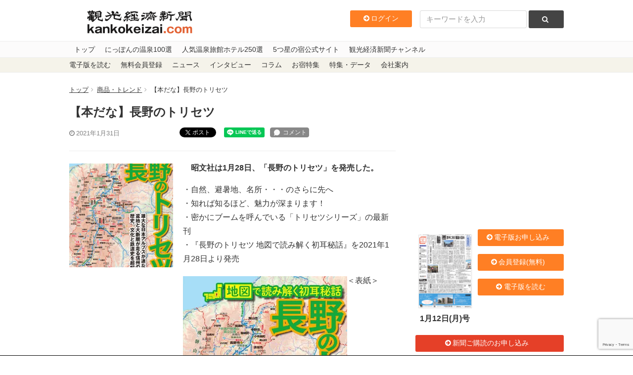

--- FILE ---
content_type: text/html; charset=utf-8
request_url: https://www.google.com/recaptcha/api2/anchor?ar=1&k=6LdpKKkaAAAAAIamp8-jilV_e0G_CKj9nJ5F8fO2&co=aHR0cHM6Ly93d3cua2Fua29rZWl6YWkuY29tOjQ0Mw..&hl=en&v=9TiwnJFHeuIw_s0wSd3fiKfN&size=invisible&anchor-ms=20000&execute-ms=30000&cb=8nzq465p4b55
body_size: 48247
content:
<!DOCTYPE HTML><html dir="ltr" lang="en"><head><meta http-equiv="Content-Type" content="text/html; charset=UTF-8">
<meta http-equiv="X-UA-Compatible" content="IE=edge">
<title>reCAPTCHA</title>
<style type="text/css">
/* cyrillic-ext */
@font-face {
  font-family: 'Roboto';
  font-style: normal;
  font-weight: 400;
  font-stretch: 100%;
  src: url(//fonts.gstatic.com/s/roboto/v48/KFO7CnqEu92Fr1ME7kSn66aGLdTylUAMa3GUBHMdazTgWw.woff2) format('woff2');
  unicode-range: U+0460-052F, U+1C80-1C8A, U+20B4, U+2DE0-2DFF, U+A640-A69F, U+FE2E-FE2F;
}
/* cyrillic */
@font-face {
  font-family: 'Roboto';
  font-style: normal;
  font-weight: 400;
  font-stretch: 100%;
  src: url(//fonts.gstatic.com/s/roboto/v48/KFO7CnqEu92Fr1ME7kSn66aGLdTylUAMa3iUBHMdazTgWw.woff2) format('woff2');
  unicode-range: U+0301, U+0400-045F, U+0490-0491, U+04B0-04B1, U+2116;
}
/* greek-ext */
@font-face {
  font-family: 'Roboto';
  font-style: normal;
  font-weight: 400;
  font-stretch: 100%;
  src: url(//fonts.gstatic.com/s/roboto/v48/KFO7CnqEu92Fr1ME7kSn66aGLdTylUAMa3CUBHMdazTgWw.woff2) format('woff2');
  unicode-range: U+1F00-1FFF;
}
/* greek */
@font-face {
  font-family: 'Roboto';
  font-style: normal;
  font-weight: 400;
  font-stretch: 100%;
  src: url(//fonts.gstatic.com/s/roboto/v48/KFO7CnqEu92Fr1ME7kSn66aGLdTylUAMa3-UBHMdazTgWw.woff2) format('woff2');
  unicode-range: U+0370-0377, U+037A-037F, U+0384-038A, U+038C, U+038E-03A1, U+03A3-03FF;
}
/* math */
@font-face {
  font-family: 'Roboto';
  font-style: normal;
  font-weight: 400;
  font-stretch: 100%;
  src: url(//fonts.gstatic.com/s/roboto/v48/KFO7CnqEu92Fr1ME7kSn66aGLdTylUAMawCUBHMdazTgWw.woff2) format('woff2');
  unicode-range: U+0302-0303, U+0305, U+0307-0308, U+0310, U+0312, U+0315, U+031A, U+0326-0327, U+032C, U+032F-0330, U+0332-0333, U+0338, U+033A, U+0346, U+034D, U+0391-03A1, U+03A3-03A9, U+03B1-03C9, U+03D1, U+03D5-03D6, U+03F0-03F1, U+03F4-03F5, U+2016-2017, U+2034-2038, U+203C, U+2040, U+2043, U+2047, U+2050, U+2057, U+205F, U+2070-2071, U+2074-208E, U+2090-209C, U+20D0-20DC, U+20E1, U+20E5-20EF, U+2100-2112, U+2114-2115, U+2117-2121, U+2123-214F, U+2190, U+2192, U+2194-21AE, U+21B0-21E5, U+21F1-21F2, U+21F4-2211, U+2213-2214, U+2216-22FF, U+2308-230B, U+2310, U+2319, U+231C-2321, U+2336-237A, U+237C, U+2395, U+239B-23B7, U+23D0, U+23DC-23E1, U+2474-2475, U+25AF, U+25B3, U+25B7, U+25BD, U+25C1, U+25CA, U+25CC, U+25FB, U+266D-266F, U+27C0-27FF, U+2900-2AFF, U+2B0E-2B11, U+2B30-2B4C, U+2BFE, U+3030, U+FF5B, U+FF5D, U+1D400-1D7FF, U+1EE00-1EEFF;
}
/* symbols */
@font-face {
  font-family: 'Roboto';
  font-style: normal;
  font-weight: 400;
  font-stretch: 100%;
  src: url(//fonts.gstatic.com/s/roboto/v48/KFO7CnqEu92Fr1ME7kSn66aGLdTylUAMaxKUBHMdazTgWw.woff2) format('woff2');
  unicode-range: U+0001-000C, U+000E-001F, U+007F-009F, U+20DD-20E0, U+20E2-20E4, U+2150-218F, U+2190, U+2192, U+2194-2199, U+21AF, U+21E6-21F0, U+21F3, U+2218-2219, U+2299, U+22C4-22C6, U+2300-243F, U+2440-244A, U+2460-24FF, U+25A0-27BF, U+2800-28FF, U+2921-2922, U+2981, U+29BF, U+29EB, U+2B00-2BFF, U+4DC0-4DFF, U+FFF9-FFFB, U+10140-1018E, U+10190-1019C, U+101A0, U+101D0-101FD, U+102E0-102FB, U+10E60-10E7E, U+1D2C0-1D2D3, U+1D2E0-1D37F, U+1F000-1F0FF, U+1F100-1F1AD, U+1F1E6-1F1FF, U+1F30D-1F30F, U+1F315, U+1F31C, U+1F31E, U+1F320-1F32C, U+1F336, U+1F378, U+1F37D, U+1F382, U+1F393-1F39F, U+1F3A7-1F3A8, U+1F3AC-1F3AF, U+1F3C2, U+1F3C4-1F3C6, U+1F3CA-1F3CE, U+1F3D4-1F3E0, U+1F3ED, U+1F3F1-1F3F3, U+1F3F5-1F3F7, U+1F408, U+1F415, U+1F41F, U+1F426, U+1F43F, U+1F441-1F442, U+1F444, U+1F446-1F449, U+1F44C-1F44E, U+1F453, U+1F46A, U+1F47D, U+1F4A3, U+1F4B0, U+1F4B3, U+1F4B9, U+1F4BB, U+1F4BF, U+1F4C8-1F4CB, U+1F4D6, U+1F4DA, U+1F4DF, U+1F4E3-1F4E6, U+1F4EA-1F4ED, U+1F4F7, U+1F4F9-1F4FB, U+1F4FD-1F4FE, U+1F503, U+1F507-1F50B, U+1F50D, U+1F512-1F513, U+1F53E-1F54A, U+1F54F-1F5FA, U+1F610, U+1F650-1F67F, U+1F687, U+1F68D, U+1F691, U+1F694, U+1F698, U+1F6AD, U+1F6B2, U+1F6B9-1F6BA, U+1F6BC, U+1F6C6-1F6CF, U+1F6D3-1F6D7, U+1F6E0-1F6EA, U+1F6F0-1F6F3, U+1F6F7-1F6FC, U+1F700-1F7FF, U+1F800-1F80B, U+1F810-1F847, U+1F850-1F859, U+1F860-1F887, U+1F890-1F8AD, U+1F8B0-1F8BB, U+1F8C0-1F8C1, U+1F900-1F90B, U+1F93B, U+1F946, U+1F984, U+1F996, U+1F9E9, U+1FA00-1FA6F, U+1FA70-1FA7C, U+1FA80-1FA89, U+1FA8F-1FAC6, U+1FACE-1FADC, U+1FADF-1FAE9, U+1FAF0-1FAF8, U+1FB00-1FBFF;
}
/* vietnamese */
@font-face {
  font-family: 'Roboto';
  font-style: normal;
  font-weight: 400;
  font-stretch: 100%;
  src: url(//fonts.gstatic.com/s/roboto/v48/KFO7CnqEu92Fr1ME7kSn66aGLdTylUAMa3OUBHMdazTgWw.woff2) format('woff2');
  unicode-range: U+0102-0103, U+0110-0111, U+0128-0129, U+0168-0169, U+01A0-01A1, U+01AF-01B0, U+0300-0301, U+0303-0304, U+0308-0309, U+0323, U+0329, U+1EA0-1EF9, U+20AB;
}
/* latin-ext */
@font-face {
  font-family: 'Roboto';
  font-style: normal;
  font-weight: 400;
  font-stretch: 100%;
  src: url(//fonts.gstatic.com/s/roboto/v48/KFO7CnqEu92Fr1ME7kSn66aGLdTylUAMa3KUBHMdazTgWw.woff2) format('woff2');
  unicode-range: U+0100-02BA, U+02BD-02C5, U+02C7-02CC, U+02CE-02D7, U+02DD-02FF, U+0304, U+0308, U+0329, U+1D00-1DBF, U+1E00-1E9F, U+1EF2-1EFF, U+2020, U+20A0-20AB, U+20AD-20C0, U+2113, U+2C60-2C7F, U+A720-A7FF;
}
/* latin */
@font-face {
  font-family: 'Roboto';
  font-style: normal;
  font-weight: 400;
  font-stretch: 100%;
  src: url(//fonts.gstatic.com/s/roboto/v48/KFO7CnqEu92Fr1ME7kSn66aGLdTylUAMa3yUBHMdazQ.woff2) format('woff2');
  unicode-range: U+0000-00FF, U+0131, U+0152-0153, U+02BB-02BC, U+02C6, U+02DA, U+02DC, U+0304, U+0308, U+0329, U+2000-206F, U+20AC, U+2122, U+2191, U+2193, U+2212, U+2215, U+FEFF, U+FFFD;
}
/* cyrillic-ext */
@font-face {
  font-family: 'Roboto';
  font-style: normal;
  font-weight: 500;
  font-stretch: 100%;
  src: url(//fonts.gstatic.com/s/roboto/v48/KFO7CnqEu92Fr1ME7kSn66aGLdTylUAMa3GUBHMdazTgWw.woff2) format('woff2');
  unicode-range: U+0460-052F, U+1C80-1C8A, U+20B4, U+2DE0-2DFF, U+A640-A69F, U+FE2E-FE2F;
}
/* cyrillic */
@font-face {
  font-family: 'Roboto';
  font-style: normal;
  font-weight: 500;
  font-stretch: 100%;
  src: url(//fonts.gstatic.com/s/roboto/v48/KFO7CnqEu92Fr1ME7kSn66aGLdTylUAMa3iUBHMdazTgWw.woff2) format('woff2');
  unicode-range: U+0301, U+0400-045F, U+0490-0491, U+04B0-04B1, U+2116;
}
/* greek-ext */
@font-face {
  font-family: 'Roboto';
  font-style: normal;
  font-weight: 500;
  font-stretch: 100%;
  src: url(//fonts.gstatic.com/s/roboto/v48/KFO7CnqEu92Fr1ME7kSn66aGLdTylUAMa3CUBHMdazTgWw.woff2) format('woff2');
  unicode-range: U+1F00-1FFF;
}
/* greek */
@font-face {
  font-family: 'Roboto';
  font-style: normal;
  font-weight: 500;
  font-stretch: 100%;
  src: url(//fonts.gstatic.com/s/roboto/v48/KFO7CnqEu92Fr1ME7kSn66aGLdTylUAMa3-UBHMdazTgWw.woff2) format('woff2');
  unicode-range: U+0370-0377, U+037A-037F, U+0384-038A, U+038C, U+038E-03A1, U+03A3-03FF;
}
/* math */
@font-face {
  font-family: 'Roboto';
  font-style: normal;
  font-weight: 500;
  font-stretch: 100%;
  src: url(//fonts.gstatic.com/s/roboto/v48/KFO7CnqEu92Fr1ME7kSn66aGLdTylUAMawCUBHMdazTgWw.woff2) format('woff2');
  unicode-range: U+0302-0303, U+0305, U+0307-0308, U+0310, U+0312, U+0315, U+031A, U+0326-0327, U+032C, U+032F-0330, U+0332-0333, U+0338, U+033A, U+0346, U+034D, U+0391-03A1, U+03A3-03A9, U+03B1-03C9, U+03D1, U+03D5-03D6, U+03F0-03F1, U+03F4-03F5, U+2016-2017, U+2034-2038, U+203C, U+2040, U+2043, U+2047, U+2050, U+2057, U+205F, U+2070-2071, U+2074-208E, U+2090-209C, U+20D0-20DC, U+20E1, U+20E5-20EF, U+2100-2112, U+2114-2115, U+2117-2121, U+2123-214F, U+2190, U+2192, U+2194-21AE, U+21B0-21E5, U+21F1-21F2, U+21F4-2211, U+2213-2214, U+2216-22FF, U+2308-230B, U+2310, U+2319, U+231C-2321, U+2336-237A, U+237C, U+2395, U+239B-23B7, U+23D0, U+23DC-23E1, U+2474-2475, U+25AF, U+25B3, U+25B7, U+25BD, U+25C1, U+25CA, U+25CC, U+25FB, U+266D-266F, U+27C0-27FF, U+2900-2AFF, U+2B0E-2B11, U+2B30-2B4C, U+2BFE, U+3030, U+FF5B, U+FF5D, U+1D400-1D7FF, U+1EE00-1EEFF;
}
/* symbols */
@font-face {
  font-family: 'Roboto';
  font-style: normal;
  font-weight: 500;
  font-stretch: 100%;
  src: url(//fonts.gstatic.com/s/roboto/v48/KFO7CnqEu92Fr1ME7kSn66aGLdTylUAMaxKUBHMdazTgWw.woff2) format('woff2');
  unicode-range: U+0001-000C, U+000E-001F, U+007F-009F, U+20DD-20E0, U+20E2-20E4, U+2150-218F, U+2190, U+2192, U+2194-2199, U+21AF, U+21E6-21F0, U+21F3, U+2218-2219, U+2299, U+22C4-22C6, U+2300-243F, U+2440-244A, U+2460-24FF, U+25A0-27BF, U+2800-28FF, U+2921-2922, U+2981, U+29BF, U+29EB, U+2B00-2BFF, U+4DC0-4DFF, U+FFF9-FFFB, U+10140-1018E, U+10190-1019C, U+101A0, U+101D0-101FD, U+102E0-102FB, U+10E60-10E7E, U+1D2C0-1D2D3, U+1D2E0-1D37F, U+1F000-1F0FF, U+1F100-1F1AD, U+1F1E6-1F1FF, U+1F30D-1F30F, U+1F315, U+1F31C, U+1F31E, U+1F320-1F32C, U+1F336, U+1F378, U+1F37D, U+1F382, U+1F393-1F39F, U+1F3A7-1F3A8, U+1F3AC-1F3AF, U+1F3C2, U+1F3C4-1F3C6, U+1F3CA-1F3CE, U+1F3D4-1F3E0, U+1F3ED, U+1F3F1-1F3F3, U+1F3F5-1F3F7, U+1F408, U+1F415, U+1F41F, U+1F426, U+1F43F, U+1F441-1F442, U+1F444, U+1F446-1F449, U+1F44C-1F44E, U+1F453, U+1F46A, U+1F47D, U+1F4A3, U+1F4B0, U+1F4B3, U+1F4B9, U+1F4BB, U+1F4BF, U+1F4C8-1F4CB, U+1F4D6, U+1F4DA, U+1F4DF, U+1F4E3-1F4E6, U+1F4EA-1F4ED, U+1F4F7, U+1F4F9-1F4FB, U+1F4FD-1F4FE, U+1F503, U+1F507-1F50B, U+1F50D, U+1F512-1F513, U+1F53E-1F54A, U+1F54F-1F5FA, U+1F610, U+1F650-1F67F, U+1F687, U+1F68D, U+1F691, U+1F694, U+1F698, U+1F6AD, U+1F6B2, U+1F6B9-1F6BA, U+1F6BC, U+1F6C6-1F6CF, U+1F6D3-1F6D7, U+1F6E0-1F6EA, U+1F6F0-1F6F3, U+1F6F7-1F6FC, U+1F700-1F7FF, U+1F800-1F80B, U+1F810-1F847, U+1F850-1F859, U+1F860-1F887, U+1F890-1F8AD, U+1F8B0-1F8BB, U+1F8C0-1F8C1, U+1F900-1F90B, U+1F93B, U+1F946, U+1F984, U+1F996, U+1F9E9, U+1FA00-1FA6F, U+1FA70-1FA7C, U+1FA80-1FA89, U+1FA8F-1FAC6, U+1FACE-1FADC, U+1FADF-1FAE9, U+1FAF0-1FAF8, U+1FB00-1FBFF;
}
/* vietnamese */
@font-face {
  font-family: 'Roboto';
  font-style: normal;
  font-weight: 500;
  font-stretch: 100%;
  src: url(//fonts.gstatic.com/s/roboto/v48/KFO7CnqEu92Fr1ME7kSn66aGLdTylUAMa3OUBHMdazTgWw.woff2) format('woff2');
  unicode-range: U+0102-0103, U+0110-0111, U+0128-0129, U+0168-0169, U+01A0-01A1, U+01AF-01B0, U+0300-0301, U+0303-0304, U+0308-0309, U+0323, U+0329, U+1EA0-1EF9, U+20AB;
}
/* latin-ext */
@font-face {
  font-family: 'Roboto';
  font-style: normal;
  font-weight: 500;
  font-stretch: 100%;
  src: url(//fonts.gstatic.com/s/roboto/v48/KFO7CnqEu92Fr1ME7kSn66aGLdTylUAMa3KUBHMdazTgWw.woff2) format('woff2');
  unicode-range: U+0100-02BA, U+02BD-02C5, U+02C7-02CC, U+02CE-02D7, U+02DD-02FF, U+0304, U+0308, U+0329, U+1D00-1DBF, U+1E00-1E9F, U+1EF2-1EFF, U+2020, U+20A0-20AB, U+20AD-20C0, U+2113, U+2C60-2C7F, U+A720-A7FF;
}
/* latin */
@font-face {
  font-family: 'Roboto';
  font-style: normal;
  font-weight: 500;
  font-stretch: 100%;
  src: url(//fonts.gstatic.com/s/roboto/v48/KFO7CnqEu92Fr1ME7kSn66aGLdTylUAMa3yUBHMdazQ.woff2) format('woff2');
  unicode-range: U+0000-00FF, U+0131, U+0152-0153, U+02BB-02BC, U+02C6, U+02DA, U+02DC, U+0304, U+0308, U+0329, U+2000-206F, U+20AC, U+2122, U+2191, U+2193, U+2212, U+2215, U+FEFF, U+FFFD;
}
/* cyrillic-ext */
@font-face {
  font-family: 'Roboto';
  font-style: normal;
  font-weight: 900;
  font-stretch: 100%;
  src: url(//fonts.gstatic.com/s/roboto/v48/KFO7CnqEu92Fr1ME7kSn66aGLdTylUAMa3GUBHMdazTgWw.woff2) format('woff2');
  unicode-range: U+0460-052F, U+1C80-1C8A, U+20B4, U+2DE0-2DFF, U+A640-A69F, U+FE2E-FE2F;
}
/* cyrillic */
@font-face {
  font-family: 'Roboto';
  font-style: normal;
  font-weight: 900;
  font-stretch: 100%;
  src: url(//fonts.gstatic.com/s/roboto/v48/KFO7CnqEu92Fr1ME7kSn66aGLdTylUAMa3iUBHMdazTgWw.woff2) format('woff2');
  unicode-range: U+0301, U+0400-045F, U+0490-0491, U+04B0-04B1, U+2116;
}
/* greek-ext */
@font-face {
  font-family: 'Roboto';
  font-style: normal;
  font-weight: 900;
  font-stretch: 100%;
  src: url(//fonts.gstatic.com/s/roboto/v48/KFO7CnqEu92Fr1ME7kSn66aGLdTylUAMa3CUBHMdazTgWw.woff2) format('woff2');
  unicode-range: U+1F00-1FFF;
}
/* greek */
@font-face {
  font-family: 'Roboto';
  font-style: normal;
  font-weight: 900;
  font-stretch: 100%;
  src: url(//fonts.gstatic.com/s/roboto/v48/KFO7CnqEu92Fr1ME7kSn66aGLdTylUAMa3-UBHMdazTgWw.woff2) format('woff2');
  unicode-range: U+0370-0377, U+037A-037F, U+0384-038A, U+038C, U+038E-03A1, U+03A3-03FF;
}
/* math */
@font-face {
  font-family: 'Roboto';
  font-style: normal;
  font-weight: 900;
  font-stretch: 100%;
  src: url(//fonts.gstatic.com/s/roboto/v48/KFO7CnqEu92Fr1ME7kSn66aGLdTylUAMawCUBHMdazTgWw.woff2) format('woff2');
  unicode-range: U+0302-0303, U+0305, U+0307-0308, U+0310, U+0312, U+0315, U+031A, U+0326-0327, U+032C, U+032F-0330, U+0332-0333, U+0338, U+033A, U+0346, U+034D, U+0391-03A1, U+03A3-03A9, U+03B1-03C9, U+03D1, U+03D5-03D6, U+03F0-03F1, U+03F4-03F5, U+2016-2017, U+2034-2038, U+203C, U+2040, U+2043, U+2047, U+2050, U+2057, U+205F, U+2070-2071, U+2074-208E, U+2090-209C, U+20D0-20DC, U+20E1, U+20E5-20EF, U+2100-2112, U+2114-2115, U+2117-2121, U+2123-214F, U+2190, U+2192, U+2194-21AE, U+21B0-21E5, U+21F1-21F2, U+21F4-2211, U+2213-2214, U+2216-22FF, U+2308-230B, U+2310, U+2319, U+231C-2321, U+2336-237A, U+237C, U+2395, U+239B-23B7, U+23D0, U+23DC-23E1, U+2474-2475, U+25AF, U+25B3, U+25B7, U+25BD, U+25C1, U+25CA, U+25CC, U+25FB, U+266D-266F, U+27C0-27FF, U+2900-2AFF, U+2B0E-2B11, U+2B30-2B4C, U+2BFE, U+3030, U+FF5B, U+FF5D, U+1D400-1D7FF, U+1EE00-1EEFF;
}
/* symbols */
@font-face {
  font-family: 'Roboto';
  font-style: normal;
  font-weight: 900;
  font-stretch: 100%;
  src: url(//fonts.gstatic.com/s/roboto/v48/KFO7CnqEu92Fr1ME7kSn66aGLdTylUAMaxKUBHMdazTgWw.woff2) format('woff2');
  unicode-range: U+0001-000C, U+000E-001F, U+007F-009F, U+20DD-20E0, U+20E2-20E4, U+2150-218F, U+2190, U+2192, U+2194-2199, U+21AF, U+21E6-21F0, U+21F3, U+2218-2219, U+2299, U+22C4-22C6, U+2300-243F, U+2440-244A, U+2460-24FF, U+25A0-27BF, U+2800-28FF, U+2921-2922, U+2981, U+29BF, U+29EB, U+2B00-2BFF, U+4DC0-4DFF, U+FFF9-FFFB, U+10140-1018E, U+10190-1019C, U+101A0, U+101D0-101FD, U+102E0-102FB, U+10E60-10E7E, U+1D2C0-1D2D3, U+1D2E0-1D37F, U+1F000-1F0FF, U+1F100-1F1AD, U+1F1E6-1F1FF, U+1F30D-1F30F, U+1F315, U+1F31C, U+1F31E, U+1F320-1F32C, U+1F336, U+1F378, U+1F37D, U+1F382, U+1F393-1F39F, U+1F3A7-1F3A8, U+1F3AC-1F3AF, U+1F3C2, U+1F3C4-1F3C6, U+1F3CA-1F3CE, U+1F3D4-1F3E0, U+1F3ED, U+1F3F1-1F3F3, U+1F3F5-1F3F7, U+1F408, U+1F415, U+1F41F, U+1F426, U+1F43F, U+1F441-1F442, U+1F444, U+1F446-1F449, U+1F44C-1F44E, U+1F453, U+1F46A, U+1F47D, U+1F4A3, U+1F4B0, U+1F4B3, U+1F4B9, U+1F4BB, U+1F4BF, U+1F4C8-1F4CB, U+1F4D6, U+1F4DA, U+1F4DF, U+1F4E3-1F4E6, U+1F4EA-1F4ED, U+1F4F7, U+1F4F9-1F4FB, U+1F4FD-1F4FE, U+1F503, U+1F507-1F50B, U+1F50D, U+1F512-1F513, U+1F53E-1F54A, U+1F54F-1F5FA, U+1F610, U+1F650-1F67F, U+1F687, U+1F68D, U+1F691, U+1F694, U+1F698, U+1F6AD, U+1F6B2, U+1F6B9-1F6BA, U+1F6BC, U+1F6C6-1F6CF, U+1F6D3-1F6D7, U+1F6E0-1F6EA, U+1F6F0-1F6F3, U+1F6F7-1F6FC, U+1F700-1F7FF, U+1F800-1F80B, U+1F810-1F847, U+1F850-1F859, U+1F860-1F887, U+1F890-1F8AD, U+1F8B0-1F8BB, U+1F8C0-1F8C1, U+1F900-1F90B, U+1F93B, U+1F946, U+1F984, U+1F996, U+1F9E9, U+1FA00-1FA6F, U+1FA70-1FA7C, U+1FA80-1FA89, U+1FA8F-1FAC6, U+1FACE-1FADC, U+1FADF-1FAE9, U+1FAF0-1FAF8, U+1FB00-1FBFF;
}
/* vietnamese */
@font-face {
  font-family: 'Roboto';
  font-style: normal;
  font-weight: 900;
  font-stretch: 100%;
  src: url(//fonts.gstatic.com/s/roboto/v48/KFO7CnqEu92Fr1ME7kSn66aGLdTylUAMa3OUBHMdazTgWw.woff2) format('woff2');
  unicode-range: U+0102-0103, U+0110-0111, U+0128-0129, U+0168-0169, U+01A0-01A1, U+01AF-01B0, U+0300-0301, U+0303-0304, U+0308-0309, U+0323, U+0329, U+1EA0-1EF9, U+20AB;
}
/* latin-ext */
@font-face {
  font-family: 'Roboto';
  font-style: normal;
  font-weight: 900;
  font-stretch: 100%;
  src: url(//fonts.gstatic.com/s/roboto/v48/KFO7CnqEu92Fr1ME7kSn66aGLdTylUAMa3KUBHMdazTgWw.woff2) format('woff2');
  unicode-range: U+0100-02BA, U+02BD-02C5, U+02C7-02CC, U+02CE-02D7, U+02DD-02FF, U+0304, U+0308, U+0329, U+1D00-1DBF, U+1E00-1E9F, U+1EF2-1EFF, U+2020, U+20A0-20AB, U+20AD-20C0, U+2113, U+2C60-2C7F, U+A720-A7FF;
}
/* latin */
@font-face {
  font-family: 'Roboto';
  font-style: normal;
  font-weight: 900;
  font-stretch: 100%;
  src: url(//fonts.gstatic.com/s/roboto/v48/KFO7CnqEu92Fr1ME7kSn66aGLdTylUAMa3yUBHMdazQ.woff2) format('woff2');
  unicode-range: U+0000-00FF, U+0131, U+0152-0153, U+02BB-02BC, U+02C6, U+02DA, U+02DC, U+0304, U+0308, U+0329, U+2000-206F, U+20AC, U+2122, U+2191, U+2193, U+2212, U+2215, U+FEFF, U+FFFD;
}

</style>
<link rel="stylesheet" type="text/css" href="https://www.gstatic.com/recaptcha/releases/9TiwnJFHeuIw_s0wSd3fiKfN/styles__ltr.css">
<script nonce="4qEhhxj6G-0KC3ufC4VRAA" type="text/javascript">window['__recaptcha_api'] = 'https://www.google.com/recaptcha/api2/';</script>
<script type="text/javascript" src="https://www.gstatic.com/recaptcha/releases/9TiwnJFHeuIw_s0wSd3fiKfN/recaptcha__en.js" nonce="4qEhhxj6G-0KC3ufC4VRAA">
      
    </script></head>
<body><div id="rc-anchor-alert" class="rc-anchor-alert"></div>
<input type="hidden" id="recaptcha-token" value="[base64]">
<script type="text/javascript" nonce="4qEhhxj6G-0KC3ufC4VRAA">
      recaptcha.anchor.Main.init("[\x22ainput\x22,[\x22bgdata\x22,\x22\x22,\[base64]/[base64]/[base64]/[base64]/[base64]/[base64]/[base64]/[base64]/[base64]/[base64]\\u003d\x22,\[base64]\\u003d\x22,\x22woXDm8Kjw6wLN2ldbWXCkMKCw6IAZ8O2I3nDtsKrX1LCscO5w4RMVsKJOsKsY8KOK8KBwrRPwrHCuh4Lwq9rw6vDkSVUwrzCvl4nwrrDolp6FsOfwrpAw6HDnnPCjF8fwonCicO/w77CpMK4w6RUE2NmUkvCrAhZa8KRfXLDocKdfyd7X8Obwqk4JTkwS8OYw57DvxTDrMO1RsO7XMOBMcKHw4xuaQUeSyoNdB5nwqrDl1sjMCNMw6xkw4YFw47Dsj1DQDZON2vCosKrw5xWXjgAPMO8wr7DvjLDjMO+FGLDhz1GHR17wrzCrjE2wpU3RXPCuMO3wr/Clg7CjiLDpzENw5TDosKHw5QHw5p6bUXCo8K7w73Dm8O+WcOII8OLwp5Bw5smbQrDtsKHwo3ChiMEYXjCi8OcTcKkw4JVwr/[base64]/[base64]/fBLCtVZgwrDCnMOcw4J0HcOewofDqkgWKsKsEAzCkmXClXwZwofClMKtGQpJw4/Dsy3CsMOtF8KPw5QpwrsDw5g+QcOhE8KZw5TDrMKcMC5pw5jDuMKZw6YcVcO0w7vCnzrCrMOGw6ojw7bDuMKewo7Cu8K8w4PDvsKPw5dZw7XDocO/YEA8UcK2wrXDsMOyw5kAOCU9woZ4XE3Cjy7DusOYw53Ch8KzW8KVdhPDlEwXwoorw5V0wpvCgzDDqMOhbwrDp1zDrsK2wpvDuhbDh2/CtsO4wp9UKADCh1cswrh+w6Fkw5VlAMONAQ9+w6HCjMKqw5nCrSzCqRbCoGnCg2DCpRRZScOWDVRmOcKMwpDDnzM1w4/[base64]/DgFTCrMOLcsKgw47Cs8KSfcKPPMORVA/DkcKWU3DCgsKPHcKKXlPCn8OMX8Ocw7p+d8K4w5TCmllewrEUThBYwofDv1DDu8OqwpvDvsKjKVBZw4rDnsOawpnCjnvCpjF7wrR0TcOubcOQwoLCgsKHwrTDlVTCtMO/QsKIJ8KRwqjCgGVBMl10QsKOXcK8HsO+wpnChsKOwpMiw50zw7XCqSRcwrfCpG3ClmLDhXPDpTkfw7rCncK/GcK0w5p3TyJ4wqvCrsOkcFjCmUEWwqgAw5oiNMKXfREdc8OwaTzDjBsmwpUFwo/Cu8OsY8K/ZcOiwptrwqjCpsKFSsO1VMO1QcO6EWo1w4HCuMOZe1jCt0nDs8OaaVpTZxcVDR7CmcOMOMOGw7piEMK4w4h7GWHCpQbCrXHCok/[base64]/CvmLDjTQqwoEdN3bCnDbDiX1zAsOOw4fCvX7DnMOtYXpsw7RPRU18wrfDrcKxw6gLwo0nw5ZlwpjDnz4/[base64]/w7XCuMK9WTPCoMOWQ8OrOcKGY8Ozd8KGE8OFwo/[base64]/[base64]/QRk+wobDuCjCtMO8w7wUwqfCtmjChR8/aWXDnwrCo34xb1jDgg/DiMK9wr/[base64]/wpbCocKiDsKbZVl3WsOEw5NjUcKvecKGw6EAdB4eMsKmQMKxwo0gHcKoCsK0w6tKw6vDgBLDj8OEw43ClkfDt8O2UnrCoMK8McKKMcORw6/DqwRZAcKxwpDDu8KADsOvwqEAw47CmQ45w6MZdMKfwonCv8O1ZMO/QXnCk08pa3hCVyPCiTzCtMKzb3Y/wqbDmlZawpDDjcKww5nClMOzKk7ChzbDg1XDt0psH8OdIQB4w7HClMOOCsKGAFkAWMKDw6IVw4LCm8KZdsKxUhLDjBXCp8KXE8OtJcK/wokIw7DCuBgMbsKvw6Qywq1MwpACw75Ww55Mwo7DicKXBFTDlUIkaADCqlHCujI1QTlfwodww6PDksOUw68nWMOvb3p1P8ORDsK3VcK/wrRtwrNLW8OzM1pzwr3CtcObwoXDhm58Y0/CrQR3OsKPRFPCsWDCrk7CjMKyJsOOwpXCqMKIW8OfMRnCrcOAwpUmw6UeaMOTwr3DigPCr8K5VgdbwrQ8wrTDjBfCrwPDpBNawqEXPy/Dp8K+wp/DtsK7XsORw6LCuyTDjQpwYVrCkRUoYEd+woTCl8OrK8Khw5MZw7fChlrCscOeHmHDr8OLwo7Dg3Apw5Ngw7PCvHXDlsOMwpIewq4OUQbDqA/Cr8KYw7cUwovCg8ODworDkcKeBCgLwp/DoDZvJTnCpcOjTsOIHsK3w6RzeMK0ecKgwr0walg7BRF2w57DrX/Cm3UDC8OdY0PDkMKUCmrCtcK0GcKxw5BlLBrCihhcMjrChkRuwol+wrXDikQuwpM2CsK/CVAYTsOJw5NSwoJOfkxVPMO7woxoWsKjVMK3V8OOfBvCpsOrw4J6w5LDtMKCw6nDtcOnFzvDv8K/dcOlPsK8XnvDkj7DmsOaw7HCi8ORw5RkwqTDmsOdw5rCvcOnfCZpDMKtw5tLw5LDnSJ6eDjDkkwQF8OZw4jDqsOQwog5XMKYHcOdccKrw7nCoRkQJMOSw5HDqXTDk8OXHDUuwr7DjTwENcOXVBrCn8K8w5s7wqJXwrXDuBhRw4zDosOsw7DDrDExwqLDqMOPW1Z4wp/Do8KNC8K1w5N1dRYkwoIKwojCiH1AwqLCrBVzQiHDqxXCjwrDgcKrOsKvwoIub3vDlifDvlzCthfCuwYhw650w71uw4fCnXnDjT7CtsOnP3rCp13DjMKefcKsOTVUOkbDp3IrwpfCkMK8w7vCnMOOwr3DrCXCrDbDjDTDrQ/DkcOKdMK/[base64]/Iilqwqd9wr9Dw7fCoyNeOcKbYioeaXHCjcKnwp/DtGMfwqkALRgsITp5w75kBipmw6lWw603ejhawpPDvsO8w7XCoMK7wotzCsOMwqbCgcKVGg3DrnPCmcOEBsOBfcOKw7PDrsK9WB4DTVDCiHcZE8OiVMKhaHt4TWUNwoQswqXCksOiaDYqCcKQwqrDnsOCL8O0woLCnMKtARnDkRxJwpUoI1t8wph/w73Dr8KQHMK4ShcYa8KawrIdWkNxdWLDjsOgw6Esw5fDgizCmRcUXVdhw4JgwojDosK6wqkowpDDtTbCisOibMOLw6/DicO+fEnDuz3DjMOSwrcNRl0Fw6QGwp1ywo/CkXbCrDcpEcOPKhlewrDChxDCncOpIMKsAsOvRcKdw57CksK3w7Y+TAR1w4fDvcOlw6rDksKkw4h0YsKUX8KFw79nwqDDsn7Co8OBw7DCgVvDjGJ3KDrCqcKTw4svw6XDjV/CvMOceMKHDsOiw6bDssK/[base64]/[base64]/w5AaSMOKNcKoMcO6bAFsQcO4w4XCl2U9YcOaC240Qi/ClmvDtcO3M3ZjwrzDk1V0wqBEGSjDsw5BwrvDhTjCkXg+TEBtw67Cn2NmXMOWwrkXwojDiR0ew7/CrxBsdsOvc8KRBcOaVMOET27CtjVdw7nCliDDjglNRsKdw7tVwpzDi8O9csO+I0TDlcOEb8OkUMKKw7fDgsO1OlRTacOzwonCm1HCl1sUwr9saMKWw4fDt8KzGQtdKsOlw63Do0AvUsKzw6LCrXbDnsOfw716UVBDwpvDs3/CocOGw786wqjDvMKhw5PDrEdcWUrCo8KIEMOZwrPChMKawo4xw77CpcKMMVzCmsKHThrCh8K/XwPCiQnCp8O2fhrCsRTCh8Kow6VhGcOLf8KaI8KCEgbDmsO2bcO4FsOJXcK/wovDp8KIdDtzw43Cu8OUKWvDtcOORMKGfsO+wro5w5hqecK0w6XDk8OCWMKqJRXClmLCuMONwq9VwqREw4Qow4rCkAbCrE7CizvDtTbDnsKLCMKKwqPCrMK1wqjChcOiw6PDs08IMMOsPS3CrV07w4TDrz5Twqo/YXTClkjClyvCmsKeS8OsEMKZbcOQV0NVMFgdwo9QC8K3w47ColoOw5sRw4zDh8Kya8Kaw4UJw7LDnRbCvTccEFzCkmDCgwgUw6lKw6kPSkvDhMOew63CiMOQw6MUw6vDt8O6w79bwrssF8OiD8OaN8KgTMOSw7nCo8KMw7fDhMKOZm4FKW9UwqzDtMKCJ3/Cp29VAcODAcOZwqLDsMKFFMOyB8KvwpTDgcKBwofDmcOpeHh3w7sVwq8NDsKLHMOcXcKVw6NoG8OuB3fDpg7DvMKAwpAbY3/CpSPCtcK5YcOZC8O5EcOjw7wDDsK0TTs6XTDDqWXDm8Kjw7Z+DGvDizhqThVlVxkAO8O/wqzCu8OceMOSYBYdEnvCq8OJL8ObXMKfw70pBcOuwo48BMKzwr8LMgYtbHYZUVQ0U8OnOFbCsWHDsQUJw6Rpwp/CkMOqL00xw7hHa8KtwoHDk8KWw6zDksOiw7nDisOtC8OywqUFwrjCqE7DtsKkYsORQ8OHTBrDl2dkw5crdsOuwoHDpUldwoJcbMK6DVzDl8Kxw5xrwo3Dhm4iw4LCnkRyw6rCtSEXwqkdw6l8DH7CiMKmAsOPw4Bqwo/[base64]/CvsK1wp8JwoLCi2Zrb8OeRzzDn8KqNMOMw48jw4U1PHLDocKAAQDCo3tRwq0zQ8OMwprDmyXCgcKHw4VOwrnDkxArw5sBw5LDpjfDon/[base64]/DsMO3w4lawoQFwoHDmcKRO8KUwo5fwpjDiV3Dsgc7w5LDox/Dpy/[base64]/CkE7CnsOcPh3CocO0M3UVwo1bwr5oScOoY8Oiwoc+wobCt8OrwoIBwqZpwr40BDvDlHLCocKBekx0w7jClxbCgcKBwrxPK8ODw6jChGQnWMKXJVvCisOcVcOcw5QPw70zw6dWw58YEcO/[base64]/w5hdw7NYwrbCv1vDsMKbwp8iMcODworChFTCmRbDusKWHhXDtB9VKDPDhMODfikiVF/DvsOaCS5kR8Oew7dHBcOnw7fCjxjDjVB9w7UiBGN7w6AxclHDjH7CkQLDrsKWw6rCsQsRH1/Dq1wkw5fCucKyc2cQOEPDqAslX8KawrfCn2/ChADCjcO9wp/CvR/Djl/CvMOGwp3Dv8OwYcO/wrx6DUgAe0HCh1zDvkZtw4jCoMOmChhpKMKAwqPCgG/CiilUwp7DrUdXUMKzXkzCiyDDjcKsM8OSDQ/Dr8OZbsKlZsKvw7HDkAAKWhrDq1NqwoJdwozCsMKRbsKQBMKxIsOQw7fDpMOMwpR/w44Yw5bDu2DCvzM7WkdCw6oMw6nCvzNkdEhtTQdow7YtfyUOPMO3wqfDnjnCriVWJ8OMwpsnw7sKwo3CucOywplWOm7Di8K0D0/[base64]/CpBXDssK5G8Kdw5bDpGE8Ek96w4vDhsKfTVXDl8OowqNMa8KZw5slwo3DtC3Ck8OxORgJMjkAcsKzX1wiwozClgHDii3CgHTCiMK8w4XDmlQPTwg1w7/DlAtTwoJ4woUsB8OlWSzDkMKERcOqwqVOY8ORw57CgcOsdBzCkMKLwrcMw6HDp8OWUR8mJcKSwovCoMKfwrklbXV/[base64]/wpdgYyoMXj/DuMOkw7pwwovDpcOTEW5NUMKhaD3CkW3Dk8K9b1hLM2zCgcKaNhJuXzwOw7s9wqPDmT3CkMObDMOkTmfDmsOrEAXDpMKoATYzw7bDu3LDuMOfwp/DhsKVw5YVw4LDisORJRrDn1HDslMBwpxowqPCnypGwpPChTfCjARFw43DkDkZKcOxw6HCkirCgwBpwpAaw7zCpMK/[base64]/ARkXw647w4kzeMOdDWDCvSnDkD1uw4rDssK1w4HCqcKcw4nDrifCtEHDmsKBPsKiw4TCnMKsGsK/w6jDiRt4wqVLIsKBw4kXwrZtwpfCicKnG8KCwodAw4QofS3Do8OXwpnDjzACwpzDt8K1E8OKwqZswofDl37Dq8O3w77CpsKxcj7DrAjCi8OJw54iwrnCoMKiwqFJw5cTD3/Dv13CuXHChMO8DMKHw4cvFTbDpsOUwqRXKB7DjsKRw4bDvyTCmsOFw6HDjMOBb0xefsKvJCbCncO/w7oXEMK0w5NLwrIXw53CtcOCCHrCt8KdbxUSWsOgwrB2f3AxEELCqlDDnWsowpN1wr5XFS0zMcObwqVQLCvCsi/Dqkscw4lYXjPCjsKyfEDDvcKiRWvCqcK2wq9gD3p/[base64]/T8OtwonCpcO1bj45wo4/wofCvwbDgGcLwrMoXcOgDE1jw5LDvgHCnRNuVkrCuUNMfcKsOMOZwr/[base64]/CmCVlw7FNw63CuRwISsO0KCpzwr4HU8OfwrHDiEjDjVvDmAfDmcOEw5PDpsOCa8OXTRwJw4ZKJX9LHcKkZnjCo8KFAMO3w44cH33Drj8pa0fDg8K0w4QLZsK0FgR5w6wGwpkpw6pCw4rCn3rClcKKO1ccTcOFKsKpccOHVWpVw7/Dr3onwow2bATDjMOhwr8SBntfwoZ7wojDl8KJfMKMGjdpdUPCpcOGeMO7a8Kea00lRkbDicKKEsO0w6DDngfDrFFnI2rDnDQ/WVIJwpLDiGLDpkLCsEfClMK/wp3DlsOpRcONZ8Khw5VsRS5oRMK0w6rDvMK6csO1AkJaF8KMw759w5fCsXluwq3CqMOLwqJxw6h1woLCj3XDm2TDoh/Cj8OgQcOVZD5swqfDpVTDiksCeE3CpQjCi8Oyw73CsMKGGzlHwprDnMOqXGfCsMKgw65Zw70RfcKnDcKLLcKjwopRZMKgw7Jzw7/DmUVKKT1kFsORw5ppN8OwVQ5/BnR4D8KkY8OVw7IXwqIDw5BOR8OtJcKVCMOvVGPDuwZvw7Nrw4rCmsKrTyxpeMO/[base64]/OjAqw7VfPA7CksKlKSzCrMOsZsOsccKdwrjCpMKnw4UWw6JhwohpWsOCc8Khw6PDgMOYw6MxWsKGw5gRw6bCnsOQbsKzwpttwrsKb05vCgs4woPCqsOoWMKmw5ovw4PDgcKORcOxw7/CuwDCtG3DlCw8wrMII8OMwqzDvMKtw7PDtgXDrBAiH8O2chtfw7rDnMK/[base64]/[base64]/S38ow5kuf8Oow55/Z8KRwp3Dn8Ogw7Mdwo83wot2cU4cKsO9w7UkOsKQwr3CvMOZwqllfcK4DxdWwosHZMOiwqnDmhA0wrfDgHIVwp02wqLDs8OcwpDCjcKiw5nDqE5rwprCgDssJgbCvMKww78UCV54J3jClyfClFV5woRUwpXDimEBw4TCsHfDmkTCkcKgTCXDumrDoTU9aD/Ct8KoRm5gw6XCuHrDmwnDp3Etw5/DsMO0w6vDg3Zbw5gyasOAM8Kww6zCrMK4DMK/EsKTw5DDmcKzIcK5OsOaBsKxwqfChsK4w50KwrDDtzxjw6thwqUcw50rwovDiEjDhAfDgMOgw6zCnEc3wpLDu8OiEWp+wq3Dk3zCi23Dt37DrUhgwqYGw6klw7EzNAZ7HHBaLcOoGMOzwpkIw4/Ci3BpbBVxw53DsMOcP8OXfmFfwqTDlcKzwpnDgcOvwqtuw73Dn8ODBMK7w6rCisKkaCkCw7nCl2DCtgHCvmnCmTHCq2nCqWkDU00WwpJLwrbDtFd4wo3DuMO1wobDicOcwroRwp4SGcKjwrpwLRoFwqB+HsO9w74/w6YSCiMDwpciJi7ClMO1ZC52wpPCo3HDhsKxw5LClcKfwqzCmMK7QMK/BsKkwrccdTxNLH/CocK9dMOrTcKDPsKpwpfDvifCmwPDoGlaYHpiBMKQeDrCrCrDpArDgcOHAcOrNcKjwqIrCGDDnMK+wpvDvMKcA8OswqNXw4nDn2bCrgJAaH12wrTDoMO1w4jCm8KiwqRhwoFMQsOIRV/[base64]/wrHCk8ORDcK5LyjChgZ1wpbDoMOYwo3Cn8O2JSjCumQ3wqjChcKyw4tVYB3CsCJ3w6xVwp3DkBp4IsOyERXDk8K5wo54UyFvcsKrwrwgw73CqsOLwpMXwp7Dtyoaw4xUK8OoHsOQwq5IwqzDt8KEwojDlkp5OyrDiHEuAMOiw7/Cvn4ZJ8OKL8KewpvChl14PT/[base64]/CmRpgesOdScKkKBnCoMOawqHCg1VdwqPDlcOuMsO2B8KAZHUPwrLDnsKaAcOkwrUHw70VwofDnQXCv3cDanoIc8OxwqALLcOtwq/[base64]/WcKawqpYw4k9wp3DgcKswqfCpSsBwobCoA9RSsOYw7kdL8KSYmU9U8Ogw6bDpcOSw4jCkXrClsKTwr3DmV3CuEjDiA/CjMKsMmjCuDnCmTfCrS46wr8rw5JOwq3CjiYkwqfCuV5Ww7bDug3CikjCmQPDh8KSw5o9w5fDosKSHDPCoW/CgjVvJEPDjMOBwpzCv8O4IsKjw7kPwpbDmw4Uw5HComBkY8KIw4HCncKkAcK4wrk+wp7DsMO7bcKzwojCiCHCscOQOV5gBRhzw4PCo0HCjcKrwo5Hw43ClcO9wozCuMKpwpQlDwgFwrgbwpRyADUqQMKdLU3Cv01WUMO+wqkXw6lmw5/CuALCksK/P0DCgMKOwrBgwrt0AcOtwpfCpVNbMMK4w7VvbX/Duyh1w5rDuTPDvcKkBMKLV8KDGsOOw64FwoLCvMO3OcORwpXCqsOOVH4EwocmwrrCm8OpSsOqwr10wprDgsORw6UsR0fCjcKLZsOqLcOccX9/w75sMVFiwrLDv8KLw6JkYMKEIcONIMKJw6bCpHzCrTEgw77DksOrwozCrQPCsUE7w6cQW3jCryVZRsOjw7IPw67DncK4PQA2LcKXOMOgwp7Cg8KNw6PCk8OeEQzDpsOTbMKPw6LDkijChsKoHxdbwo8KwqvDoMKsw70fNMK6clvDqMO/[base64]/CtMKiTg/Cu2TCk8OPGQrDlMO8alFeIsKbw7/CrhFxw7zDoMKvw67CuFMrfsKsTwAGbyVcw6wNSXN1YcKBw6xjPHBmcknDkMKtw6jDm8Ktw6R0TTMgwovCmi/CmATCmcOawqM/NsKlHnYBw4RQOMOTw5guBMOQw6ogwrDDpQjCn8OWTMOtdcKEOsKqUsKHA8OSwokvNyDDpljDij4iwrZqw5U5DRAUAsKdM8OhO8OAUMOESsONwrXCuXzCvcOkwp0qSsOqEsKywpo/BMKTXMO6wp3CrBowwr05VAHDscKlS8OzLsOFwoBYw4fCqcOXIzZZYsKUA8O1fcOKCiZ/PMK1w5nCjx3DpMOswqxhP8KMP0AYQcOkwrbCoMOGYsO/w7MfLMORw64zY0PDqUHDlcOzwrBnX8KKw4doHxoAwp9kUMORG8Otw6IaYMK1KBkOwp/Cu8Kdwrl6w6zDpMK0G23Csm/CtUouK8KSw5QQwqrCt3E1SH85BGUkwogmDWtpDMORFFYaEl/CisKeLsKTwq3DjcOdw4rDtTUiM8KowofDnBEZOsOyw5pQNS3CiCBUSkISw5XDuMOuwpXDsWDDqyFtA8KEeHAXwp/Ds3ZOwoDDnhTCjF9gwpbCrgc1JxnDuXxCwqDDlXnCs8KOwq4afMKswp5sIy3DiCzDg34ECMKQw4htW8KsAUszNi4lFwrCvDFfZcKqTsOVwqMydVokw60UwrTCl0FKIMOuecKHfBHDiXJVYMOSwojCuMOsDcKIwolzw5nCsBA+B30MP8OsLVLCicOsw6o/GsOPw7gqFl9gw67Dv8OMw7/DucKOCcOyw4ghbcObwrvDnjjDvMKbE8Kvwp0lwqPCl2U9fxTCm8KrIEZxF8KUDCdHMxDDugzDuMOew57Ctg0cOzU0CyPDgMKHcMOzfWsYw4wIdcOUwqp1MMO3QcOMwq5CAVslwofDh8OxaTHDtMK4wo19w4vCvcKbw6/[base64]/Crx0La8Kcw6hXwq7Cl8OCCsK4w5QCw7pgU3XCk8O5wrdEAwPCnANywpfDjcK6DMOKwqR6D8KvwrXCp8Oqw5vDvXrCmsKgw6h0dTfDpMKzZMOeJ8K9ZyxJEUBuGwfDucKvw6vCmE3DscK9wrowQcO/wq8bDsKLdMKbKcODfA/DkDTDgMOvMU/DtMOwGGo3CcKkLE8Ye8O2FHzDuMKJwpJNw6PCosKXwqpuwrEjwo7Dv03DoXvCpMKqDcK0Tz/CqMKXBWvCuMKoNMOtw4M6w7FKLGg9w4p+IwzCjcKHwonDhhl4w7F9dMKJYMOYbMKHw4wMDE8uw43Ds8KLXsK1w4HCosKEeWtRScK2w5XDlcOMw7/[base64]/[base64]/DgHVUwpnCvMKDbXV7w6nCjWwVw6DDjULCuMKMw5A/H8KjwpgdX8OMJC3DvRBtw4ZVw6dNw7LDkRbDv8OuFnvDr2nDjF/[base64]/CjcONI8K4w6XCh8Obw4I5VTsdCMOPQMOPcgMrwqQSFsKuwonDkhcoKQbChcKrwqJfacKhI3vCtsKxTUcuw616w4XDgGjCuV1WIDjCosKMDMOVwr0oZFd+NiYCSsKyw4FzGMODP8KpTj1iw5rDjcKBwpAqMUjClinCi8KFNzV/b8K8OSvCmV3CkWNqUxUow7LDrcKJwqzChmHDmMO2wowODcKUw63CiGjCq8KRR8Krw6o0PsKXwp/[base64]/w4jCk8Kfw5fDrRPCkUzCnWApJ8K5w6kzwoBBwpB5WMOJBMOuwrvDi8KsRQHCmWDDs8ONwrjCqTzCicKWwoVHwolVwrl7wqdDcsOSe2XDlcOAaRYKIsO/w4NLQV4Nw4Uiwo7DgWhPW8Oswqxhw7tqNsOpecK/wozDgcO+OCLCigjCowPChsOmCcKCwqcxKHvCojrCqsO4wojCiMKowrvCqFbCs8KRw5/[base64]/DpMO4w4/CgsKew7sww7rDug3DqS1FwrnDjT/Cm8ODBwMeDgLDuHvCjiMWQ1VMw4zClMKjwprDtMKLDMODGCYEw5Z5w7pkw6TDqcKgw7cCEcOVQX4XE8Ojw4Yfw754YC8yw5M/[base64]/CscOWw4A8bMO1w4xLwpHCp8K3w4RDwqAuPgFTNMKRw7ZCwqs7dFbDl8KnERIlw5M8GE/CvcOrw7lnRsK5wpnDumwVwpNnwq3CqnHDsUdNwpLDghEQA0BjIVxoQ8KnwrUKwo4TUMOuwqEswo8bTw/ClsO7w4Nfw48nPcO5w6fChWI5wrrDunvDiy5Qfk8Dw6UoaMKIDMKkw7Ukw7Q0C8KYw6nCoEHCgCvCtcOZw4zCocOtK1nCkHHCpXwvwp4Gw4AeBBYPw7PDo8K9GixwdMOFwrdqGH17wrhRNGrCkAdbB8OFwpEfw6ZTCcOyK8Kqaixuw4/Co1pHVQY7XMOnwrkdasKxw5HCuFF6wrLCjMO1wo5ew6tjwp3CoMK6woLCnsOrPUDDgsKswqVqwrxfwqhRwokAP8KTTcOKw6sNw5M+FwTDhE/Cn8K6VMOcUA5Cwpg6bsKneAHCpXYjHcO+H8KHfsKjWMOGw6DDmsOFw5HCjsKEPsO5cMOPw6vCgwc9wofDvDnDr8KsUkXCnnEKN8OlasOZwonCvg4fZsKoCcOUwplPFsOlVR5xYCzCj1hXwpbDucK5w6BJwqwkFwdLBznCnm7DuMKww6s7eG1dwq/[base64]/DjsOCwr9oKWp6w5YAX3PCpcKlwrbCk8K9w78ew50QKW5mMCdbb1R7w7puwq7DmsOBwq7CmVXDjcKIw6nChmBBw6Yxw5BOw5nCiz/DkcOOw4zChMOCw5rCsTshRcKIRsK7w6QNXMKywrrDiMOuAcOvVsK9wrfCgncXw5RRw7/ChsK3KcO0SGXCqsOzwqplw5jDt8Ovw5nDi1gbw4LDlMOiwpBzwqnCnHBXwo51MsOewqXDicK5Oh3Do8OowqxnQcORTcO+wpjCmDvDrw4LwqXDvVBrw7VeNcKIwr4bDsOuc8OFAVBtw4xrDcOvdsKtDcKnVsK1WMKHSSNMwr1MwrXCpcOkwqbCmMKGL8KVV8OmYMK+wr/DiylqEMO3HsKPCsK0wqo1w7LCuz3DmwVkwrFKbH/[base64]/[base64]/w5vDk8OZCT0KwrzDvcKFw6bCrcOoGxLCjMOATnfDuWnDmgPDqcK9wqjClhIpwoAtTE5zI8KpCVPDoWIgUTvDisKxwrfDsMK/ICHDnsOewpEtIMKaw7bDosOdw6bCqcKXUcO9wpdSw6oSwrXCpMKNwrDDvcKfw7PDl8KJw4rCgEt/[base64]/CicKpCMOARcKAO23Dj8OUfMOrwqPCkjLChQdewrbCqMKkwpjCqEvDmFrDgMOwEcOBA0hWasKXw4PDvMODwr4Jw63CucKhVcOHw68wwqMYbnzDusKrw5cPZyxtwoRTNBvDqj/CpQbCuS5aw6IzacKswqDDtClDwrhmFXbDqQLCt8KLAWlfw78RVsKBwrssVsK5w60LXX3CslLDhDxzwrbDkMKMwrAjw713JVjDgcKGw5nCri8Yw5vCgxLDmMOvJHFtw51vc8Ozw4pyFsOibMKvHMKDwr/CpcKrwpkSJ8KSw5dhFD3CtyIDHFPDnh9tS8K/GcOwFgIyw5pzwpPDtcO5Z8OMw4jDjsOSY8O8LMOXWMKkw6rDp2/Dux4+RRUpwpLCh8KqLcO/[base64]/HMKfwpfCuSsVWsK4w6QuJcKSM8OHwrYIwqU/wohfw4HDj2TCqMOgesKmCsO0SRvCrMO2wphxKDHCgGx0wpB6w67CuCxCw6Q6aXNsVVvClyQdDcKNCcK4wrVtFsOqw6/CvMOBwoUuYQ/CmMKLw5jDscKxQ8OiLxRgdE86wrNDw5M3w7pwwpDDgx/[base64]/DsmfDhSfCnxh8w6/DscOgw7kZw5EMX8KkHUjCl8KeO8OBwpLDoxcxwozDvMKRHhcHWsOqIlsTTsOjXGrDl8Kzw63DsnoQOhocw4/CrcO9w45Wwp/Dq3jCjXFYw5zCoDVOwpZMYhg2KmvCjcKywpXCjcKew74tOhXCtGFywoZ1KsKpc8Omw4/CjBpWQT7Cjj3DkU0nwroAwrjCrXhLXHsCacKowo5qw7ZUwpQNw7TDtzbCvyPCqsKUwrzDjjMYZsKPwr/[base64]/w4Q8HcKbd8OUw7rDjhrCnEBneC/DoDvDosKiM8KKbwYuw5EmcQ/[base64]/[base64]/DglvCicK0w6zCkhcvMcKfwoBVDjbDh8OPOkzDnsKMAVpxUxXDilHCkXdhw7gjWcKnVMOdw5/CssKsUFvDoMKaw5HDpMKSwoR4w6dwMcKNw5DCq8OAw47DunPDpMKIegoof1HDuMK6wrclBj4ewpbDulxGXMKgw7BPT8KrXmzCiTHCjG3Dh08VER3Dr8OywqZPPsOyFAbCocKgTHBRwpTDmMKwwqHDnnrDuH9Vw6cGV8K9JsOmXD0Nw4XDs17Do8ODMz/DjUtXw7bDpMKewr4lHMOOXHTCssKIfkDCsElqecOGBMK2wpDCncK/PsKGLMOlN3swwp7Ch8KUw5nDmcK6JgDDjsOnw5x+AcKww7nDpcKSw6oLDxvCj8OJPEo4CinDusKFw7jCsMKeeFQUUsODOsOhwr0Jw54vQE7CsMOIwpFXw43CnmvCqT7Dq8KxTcOtURUAXcO7wq4rw6/DmDjDt8K2TcKZZU/Dr8KGVcKSw68MDR0JCklIR8OSf3vCksOka8O2w6bDr8OGDMOWw5Y8wpTDkcK9w4Znw6UrOsKoImgnwrJyRsK5wrVowppOwqXDocKIwrzCujXCsMOzY8KJNGZbdXRzQcOtGcOjw5Bqw6/DoMKNwqfDpcKJw5jDh1hXXx43FDNOSAN5w4LCosKJF8OjbD/Cu0DDqcOXwqrCoiHDt8Kyw4tVKQDDiiF/wpdSDMOcw78gwpdKMlDDmMOUCcOZwoxmTxBCw6XChsOHRg7CscOcw5HDhFHDusKUCGYLwp1Xw4c6SsOwwq1jZnTCrzxGw5ovRMO4e1vDrSXCkWrDkmZPX8K7PsKyLMObKMO0NsOXwokIemwtYWHClcO0VWnDtsKaw4TDlivCr8Ocw7BgYAvDgFTCm2gjwr9/f8OXHsOww6Q5SFQMEcOXwodaf8K7eTXDqR/DiCM2NxU2XcKQwochJMK4wp1lw6htw7PCtQ5HwroVBQXDl8OuLcOyIBPCokxXXBXDhWXCocK/ScOtKWURVyvCoMOjwpbDoTjCuWI/wr7CjhjCuMKQwrjDj8OXCMOaw7/DqcKmbjo0OMKqw5PDuF5Qw4zDg0DCqcKdAEfDp3F8VH8aw67CmXHCkMKYwrDDmm5xwqQ7w7txwrEwVGbDigfDrcK5w63DksKDZcKKQ15mTCrDpsKWHjHDh3gPwqPCjHpQw5oVRV96dDtIwpjCjsKJOzMKwrzCoFp8w6kvwp/ChMOdVCDDs8KbwoLCq0zDth1Xw6vCkMKdTsKtwpPCicOIw75QwoBcD8OpD8KMG8Onwp7CkcKBw5TDq2/ClQnDnMO0QMK6w5/[base64]/[base64]/Dg8OpfMOVEcKEwo/Cv0s8w4MewrYEFcKQwpcIwpLDv0bCm8KGEVXCnj8EX8KKHF7DiiYuOHgaXsKRw67DvcK6w4FucXzCvsKKEGNsw65EC2zDgWvCq8KTa8KTecOCTsKWw6bCkyzDl1/CrMKAw790w5F7JcKOwpfCqRnDpxLDulfCuhbDoQLCpWnDlQ4+WmrDhycKZQkAKsKuYhfDkMOXwrjDh8Khwp5Mw4Ipw7HDsmzCiWJuScKWNhMrawrCicOjJzbDjsOxwp/[base64]/ClxMLQcObBmgMEsKvV8KgLj3DrcK1PsORw5DDusKMIxxnwrZNSj1dwqV5w7zDjcKUwoPCliDDuMKUw5JXSMO8F0bCgMOPb3h4w6bCnljCocKEMsK/WB9cHTnDpMOlwp/DgXTCmw7DmcOIwpQddcKxw7jChGbCoCkLw48wD8K1w7nDpcKxw5TCvMO4YQzDvcKdFD/[base64]/a2nDq8OlYcKQwpHDpcKXP8KWUMOIf0bDqsOow67CtDcnwr3Dg8OubsKZw50bLsOPw7zCow9LJHEzwqwAQ3nChGRjw6HCl8K9wp80wqDDkcOPwozClcKxEWDDlXrCmBjDpMKdw7paYMKBWMKjw7ZkPBDCpl/[base64]/AMOpYsOxw7XDrCcBwp9hw6fChSRmLcOCw5LDnMOZwpzCvcKww7VjYcOswqsDw7bDqxJ0BFgZUMORwqTDkMO3w5jCh8OTDiwIX3UYAMK/wq8Ww7MLw7/Co8Oew5DCsBJFw4x6w4XDjMKbw7PDk8KUHiBiwpM2NEcbw7XCrEU4woVxw5zDusK7w7oUYFUqNcOFw5Ugw4UPUW8IY8Ogw45KRHknOA3CqW/CkA4nw6vDmU3DucOlB0FyacOpwq7DnwXCkzwIMUTDp8Omwpszwr10IcOlwobDisK7w7HDrsKCw6zDusK7GsO6w4jCvgnCmsOUwrUBQ8O1Lldlw7/Cj8Ovw5XDmTLDvlINw4vDvmJGw7AAw7/DgMOQCzbDg8OewoNaw4TCnntDTA3Cj2zDscKrw43CjsKTLcKZw6ZEC8OEw6HCr8OzWxTDiHHCgm9XwqXDggzCo8O/CzdaFHDCgcOATsOmfAHCmhfCpsOqwoYEwqvCsS7DgWhuw43DiEzClg3DrcORe8KAwojDnHkWC2/[base64]/CkHMnXE8WXB7DsA83wo/CrMKxfDx/[base64]/DpcKDw4kFaMKGwrZTLMOuw6Z3A8Kmw6xLdcKXZhIcw6lYw6LCucKSw5/Dh8KoX8KEwozCoV4Gw5nClSXDpMKxZ8KIcsOzw5U4VcKOQMKNwq4dZsOSwqPDr8KGVBkFw5hNUsOQwpx8wo58wrrDjUPClC/CmsOLwrTCocKIwpTCpynClMKPw67ClMOpdsOhXmYeP1dpM1PDhVsnw4XChHzCocOBTD4OUMKnDQjCvzvCuWXDtsOxN8KfVzbDscKxIR7CnMOHKMOzV0DCtXbDjwfDoj1Jb8KlwoVkw7/[base64]/Dlz/CjcKww6Y0GADDtMO2w68mUsOVw5TDo8KeT8KWwrjDmxFqwrbDl0YgEcOew4rCisOfZcKUMcKNw60OZ8KFw7tTYcO7w6PDizjCmcKhKkXDo8KaUMOmKsKDw5DDocOrQSPDoMOVwoXCqMODLMKjwqrDpMKew5B3wo5gFhUFwptJRkA4fS/DnU/CnMO7HMOZUsOzw41FPsO4ScKIwp8Sw77CicO8w5/CshTDucO6C8KIRB8VbxPDncKXQsOsw77CisK2w5d0wq3DoggiW3zCtXdBdnQJZU8hw6xkC8OFwos1CALCtE7DpcO9wpMOwpl0K8OUBXHCtlNyb8KxY0BHw5rCr8KQN8KXWXBJw7V2VXrCicOKRw3DlzIRwrnCpsKCw5oSw53DgsKCDMO5YFbDpGrCicKXw5TCsns/w5jDlcOBwrnDvTYmwrNPw7kwA8OgA8KrwqDDlHJWw5gVwpLDsTUBwpzDkcOOdxLDr8OxG8OeXEYfIVvCliRkwr/DpMOfVcOKw7jCi8OSDF8Nw5xAw6IZccO+HMKTHjM3PsOcUVkJw54SF8Onw4zCi0sRWMKVRMOaKMKDw4JAwoU2w5XDu8OQw4DCgA0lXS/[base64]/DtjJ0HV/DtcKeUsKPAsOJNMKHBXccwpwceBXCmHPCgcODwqvDicOewqhKPEnCrcODKE/CjwdGJH1ZFMKcEsK2J8Ktw5jCgSDDhMO/w7/DpkYBMQFPwqLDn8ONLMORSMKFw58fwqjDi8KPZsKVwo4gwq/DoC8dEAZmw4vDt3QOC8Orw4hTwoTChsOQdTF6AsK0I2/CgBrDtcOhKsKgPQXChcOXwr3DlDPDrMK+Tjs8w7FTbV3CmFEzwpNSHMKiwqlMCcKiXR3Dk0ZVwqVgw4DDh3tqwqJAPMKDcnrCpS/CnVtQYm5fwr4rwrDCnFR2wqpMw7lAfQfCpMKWPsKcwozDlGwDeFBWPEPDgMOmw7fDi8K/w6laesOmbURbwq/DoTlVw5bDqcKANyDDvcK0wpUVM1PCsQFWw7Yuw4TDhQA\\u003d\x22],null,[\x22conf\x22,null,\x226LdpKKkaAAAAAIamp8-jilV_e0G_CKj9nJ5F8fO2\x22,0,null,null,null,1,[21,125,63,73,95,87,41,43,42,83,102,105,109,121],[-3059940,872],0,null,null,null,null,0,null,0,null,700,1,null,0,\x22CvYBEg8I8ajhFRgAOgZUOU5CNWISDwjmjuIVGAA6BlFCb29IYxIPCPeI5jcYADoGb2lsZURkEg8I8M3jFRgBOgZmSVZJaGISDwjiyqA3GAE6BmdMTkNIYxIPCN6/tzcYADoGZWF6dTZkEg8I2NKBMhgAOgZBcTc3dmYSDgi45ZQyGAE6BVFCT0QwEg8I0tuVNxgAOgZmZmFXQWUSDwiV2JQyGAA6BlBxNjBuZBIPCMXziDcYADoGYVhvaWFjEg8IjcqGMhgBOgZPd040dGYSDgiK/Yg3GAA6BU1mSUk0GhkIAxIVHRTwl+M3Dv++pQYZxJ0JGZzijAIZ\x22,0,0,null,null,1,null,0,0],\x22https://www.kankokeizai.com:443\x22,null,[3,1,1],null,null,null,1,3600,[\x22https://www.google.com/intl/en/policies/privacy/\x22,\x22https://www.google.com/intl/en/policies/terms/\x22],\x22g5IC/lTRTTqg15TUj7/JWKy0pw19MJzBwsaf0BUWdLI\\u003d\x22,1,0,null,1,1768455582196,0,0,[62,102,163],null,[92],\x22RC-hIRVfi6LPLfpXQ\x22,null,null,null,null,null,\x220dAFcWeA7URjFtPdVl7s5FpOJrgHFgOFpFME3YAcnTAVLhUDM_-4BnvQlEAxKSqxE6Y3g5Aw95-CFThrbBePZUkSCx1OD99g9LpA\x22,1768538382176]");
    </script></body></html>

--- FILE ---
content_type: text/html; charset=utf-8
request_url: https://www.google.com/recaptcha/api2/aframe
body_size: -245
content:
<!DOCTYPE HTML><html><head><meta http-equiv="content-type" content="text/html; charset=UTF-8"></head><body><script nonce="JSaGeHlb6TB_2JDyS6cqQQ">/** Anti-fraud and anti-abuse applications only. See google.com/recaptcha */ try{var clients={'sodar':'https://pagead2.googlesyndication.com/pagead/sodar?'};window.addEventListener("message",function(a){try{if(a.source===window.parent){var b=JSON.parse(a.data);var c=clients[b['id']];if(c){var d=document.createElement('img');d.src=c+b['params']+'&rc='+(localStorage.getItem("rc::a")?sessionStorage.getItem("rc::b"):"");window.document.body.appendChild(d);sessionStorage.setItem("rc::e",parseInt(sessionStorage.getItem("rc::e")||0)+1);localStorage.setItem("rc::h",'1768451985630');}}}catch(b){}});window.parent.postMessage("_grecaptcha_ready", "*");}catch(b){}</script></body></html>

--- FILE ---
content_type: text/javascript; charset=UTF-8
request_url: https://yads.yjtag.yahoo.co.jp/tag?s=76743_188083&fr_id=yads_305828-0&p_elem=yads_pc_overlay&u=https%3A%2F%2Fwww.kankokeizai.com%2F%25E3%2580%2590%25E6%259C%25AC%25E3%2581%25A0%25E3%2581%25AA%25E3%2580%2591%25E9%2595%25B7%25E9%2587%258E%25E3%2581%25AE%25E3%2583%2588%25E3%2583%25AA%25E3%2582%25BB%25E3%2583%2584%2F&pv_ts=1768451978204&cu=https%3A%2F%2Fwww.kankokeizai.com%2F%25e3%2580%2590%25e6%259c%25ac%25e3%2581%25a0%25e3%2581%25aa%25e3%2580%2591%25e9%2595%25b7%25e9%2587%258e%25e3%2581%25ae%25e3%2583%2588%25e3%2583%25aa%25e3%2582%25bb%25e3%2583%2584%2F&suid=f40993d8-d4ca-4232-8fcf-11a3affb068d
body_size: 393
content:
yadsDispatchDeliverProduct({"dsCode":"76743_188083","patternCode":"76743_188083-208887","outputType":"js_responsive","targetID":"yads_pc_overlay","requestID":"e6c8eb3894db642900abf35aaf358818","products":[{"adprodsetCode":"76743_188083-208887-226445","adprodType":3,"adURL":"https://yads.yjtag.yahoo.co.jp/yda?adprodset=76743_188083-208887-226445&cb=1768451979235&cu=https%3A%2F%2Fwww.kankokeizai.com%2F%25e3%2580%2590%25e6%259c%25ac%25e3%2581%25a0%25e3%2581%25aa%25e3%2580%2591%25e9%2595%25b7%25e9%2587%258e%25e3%2581%25ae%25e3%2583%2588%25e3%2583%25aa%25e3%2582%25bb%25e3%2583%2584%2F&p_elem=yads_pc_overlay&pv_id=e6c8eb3894db642900abf35aaf358818&suid=f40993d8-d4ca-4232-8fcf-11a3affb068d&u=https%3A%2F%2Fwww.kankokeizai.com%2F%25E3%2580%2590%25E6%259C%25AC%25E3%2581%25A0%25E3%2581%25AA%25E3%2580%2591%25E9%2595%25B7%25E9%2587%258E%25E3%2581%25AE%25E3%2583%2588%25E3%2583%25AA%25E3%2582%25BB%25E3%2583%2584%2F"}]});

--- FILE ---
content_type: text/javascript; charset=UTF-8
request_url: https://yads.yjtag.yahoo.co.jp/tag?s=25713_188082&fr_id=yads_9699274-2&p_elem=ad-container-sidebar&u=https%3A%2F%2Fwww.kankokeizai.com%2F%25E3%2580%2590%25E6%259C%25AC%25E3%2581%25A0%25E3%2581%25AA%25E3%2580%2591%25E9%2595%25B7%25E9%2587%258E%25E3%2581%25AE%25E3%2583%2588%25E3%2583%25AA%25E3%2582%25BB%25E3%2583%2584%2F&pv_ts=1768451978204&cu=https%3A%2F%2Fwww.kankokeizai.com%2F%25e3%2580%2590%25e6%259c%25ac%25e3%2581%25a0%25e3%2581%25aa%25e3%2580%2591%25e9%2595%25b7%25e9%2587%258e%25e3%2581%25ae%25e3%2583%2588%25e3%2583%25aa%25e3%2582%25bb%25e3%2583%2584%2F&suid=f40993d8-d4ca-4232-8fcf-11a3affb068d
body_size: 902
content:
yadsDispatchDeliverProduct({"dsCode":"25713_188082","patternCode":"25713_188082-208886","outputType":"js_frame","targetID":"ad-container-sidebar","requestID":"b1272767e505a792bc8b08ff8379ea75","products":[{"adprodsetCode":"25713_188082-208886-226443","adprodType":3,"adTag":"<script onerror='YJ_YADS.passback()' src='https://yads.yjtag.yahoo.co.jp/yda?adprodset=25713_188082-208886-226443&cb=1768451984796&cu=https%3A%2F%2Fwww.kankokeizai.com%2F%25e3%2580%2590%25e6%259c%25ac%25e3%2581%25a0%25e3%2581%25aa%25e3%2580%2591%25e9%2595%25b7%25e9%2587%258e%25e3%2581%25ae%25e3%2583%2588%25e3%2583%25aa%25e3%2582%25bb%25e3%2583%2584%2F&p_elem=ad-container-sidebar&pv_id=b1272767e505a792bc8b08ff8379ea75&suid=f40993d8-d4ca-4232-8fcf-11a3affb068d&u=https%3A%2F%2Fwww.kankokeizai.com%2F%25E3%2580%2590%25E6%259C%25AC%25E3%2581%25A0%25E3%2581%25AA%25E3%2580%2591%25E9%2595%25B7%25E9%2587%258E%25E3%2581%25AE%25E3%2583%2588%25E3%2583%25AA%25E3%2582%25BB%25E3%2583%2584%2F' type='text/javascript'></script>","width":"300","height":"250","iframeFlag":1},{"adprodsetCode":"25713_188082-208886-226444","adprodType":5,"adTag":"<a href=\"http://promotionalads.yahoo.co.jp/quality/\" target=\"_top\">\n  <img src=\"//s.yimg.jp/images/im/innerad/QC_300_250.jpg\" width=\"300\" height=\"250\" border=\"0\">\n  </img>\n</a>","width":"300","height":"250"}],"measurable":1,"frameTag":"<div style=\"text-align:center;\"><iframe src=\"https://s.yimg.jp/images/listing/tool/yads/yads-iframe.html?s=25713_188082&fr_id=yads_9699274-2&p_elem=ad-container-sidebar&u=https%3A%2F%2Fwww.kankokeizai.com%2F%25E3%2580%2590%25E6%259C%25AC%25E3%2581%25A0%25E3%2581%25AA%25E3%2580%2591%25E9%2595%25B7%25E9%2587%258E%25E3%2581%25AE%25E3%2583%2588%25E3%2583%25AA%25E3%2582%25BB%25E3%2583%2584%2F&pv_ts=1768451978204&cu=https%3A%2F%2Fwww.kankokeizai.com%2F%25e3%2580%2590%25e6%259c%25ac%25e3%2581%25a0%25e3%2581%25aa%25e3%2580%2591%25e9%2595%25b7%25e9%2587%258e%25e3%2581%25ae%25e3%2583%2588%25e3%2583%25aa%25e3%2582%25bb%25e3%2583%2584%2F&suid=f40993d8-d4ca-4232-8fcf-11a3affb068d\" style=\"border:none;clear:both;display:block;margin:auto;overflow:hidden\" allowtransparency=\"true\" data-resize-frame=\"true\" frameborder=\"0\" height=\"250\" id=\"yads_9699274-2\" name=\"yads_9699274-2\" scrolling=\"no\" title=\"Ad Content\" width=\"300\" allow=\"fullscreen; attribution-reporting\" allowfullscreen loading=\"eager\" ></iframe></div>"});

--- FILE ---
content_type: text/javascript; charset=UTF-8
request_url: https://yads.yjtag.yahoo.co.jp/tag?s=25713_188082&fr_id=yads_5872773-1&p_elem=ad-container&u=https%3A%2F%2Fwww.kankokeizai.com%2F%25E3%2580%2590%25E6%259C%25AC%25E3%2581%25A0%25E3%2581%25AA%25E3%2580%2591%25E9%2595%25B7%25E9%2587%258E%25E3%2581%25AE%25E3%2583%2588%25E3%2583%25AA%25E3%2582%25BB%25E3%2583%2584%2F&pv_ts=1768451978204&cu=https%3A%2F%2Fwww.kankokeizai.com%2F%25e3%2580%2590%25e6%259c%25ac%25e3%2581%25a0%25e3%2581%25aa%25e3%2580%2591%25e9%2595%25b7%25e9%2587%258e%25e3%2581%25ae%25e3%2583%2588%25e3%2583%25aa%25e3%2582%25bb%25e3%2583%2584%2F&suid=f40993d8-d4ca-4232-8fcf-11a3affb068d
body_size: 892
content:
yadsDispatchDeliverProduct({"dsCode":"25713_188082","patternCode":"25713_188082-208886","outputType":"js_frame","targetID":"ad-container","requestID":"d341449ab55c7b64f47d5e35b6e575ad","products":[{"adprodsetCode":"25713_188082-208886-226443","adprodType":3,"adTag":"<script onerror='YJ_YADS.passback()' src='https://yads.yjtag.yahoo.co.jp/yda?adprodset=25713_188082-208886-226443&cb=1768451983610&cu=https%3A%2F%2Fwww.kankokeizai.com%2F%25e3%2580%2590%25e6%259c%25ac%25e3%2581%25a0%25e3%2581%25aa%25e3%2580%2591%25e9%2595%25b7%25e9%2587%258e%25e3%2581%25ae%25e3%2583%2588%25e3%2583%25aa%25e3%2582%25bb%25e3%2583%2584%2F&p_elem=ad-container&pv_id=d341449ab55c7b64f47d5e35b6e575ad&suid=f40993d8-d4ca-4232-8fcf-11a3affb068d&u=https%3A%2F%2Fwww.kankokeizai.com%2F%25E3%2580%2590%25E6%259C%25AC%25E3%2581%25A0%25E3%2581%25AA%25E3%2580%2591%25E9%2595%25B7%25E9%2587%258E%25E3%2581%25AE%25E3%2583%2588%25E3%2583%25AA%25E3%2582%25BB%25E3%2583%2584%2F' type='text/javascript'></script>","width":"300","height":"250","iframeFlag":1},{"adprodsetCode":"25713_188082-208886-226444","adprodType":5,"adTag":"<a href=\"http://promotionalads.yahoo.co.jp/quality/\" target=\"_top\">\n  <img src=\"//s.yimg.jp/images/im/innerad/QC_300_250.jpg\" width=\"300\" height=\"250\" border=\"0\">\n  </img>\n</a>","width":"300","height":"250"}],"measurable":1,"frameTag":"<div style=\"text-align:center;\"><iframe src=\"https://s.yimg.jp/images/listing/tool/yads/yads-iframe.html?s=25713_188082&fr_id=yads_5872773-1&p_elem=ad-container&u=https%3A%2F%2Fwww.kankokeizai.com%2F%25E3%2580%2590%25E6%259C%25AC%25E3%2581%25A0%25E3%2581%25AA%25E3%2580%2591%25E9%2595%25B7%25E9%2587%258E%25E3%2581%25AE%25E3%2583%2588%25E3%2583%25AA%25E3%2582%25BB%25E3%2583%2584%2F&pv_ts=1768451978204&cu=https%3A%2F%2Fwww.kankokeizai.com%2F%25e3%2580%2590%25e6%259c%25ac%25e3%2581%25a0%25e3%2581%25aa%25e3%2580%2591%25e9%2595%25b7%25e9%2587%258e%25e3%2581%25ae%25e3%2583%2588%25e3%2583%25aa%25e3%2582%25bb%25e3%2583%2584%2F&suid=f40993d8-d4ca-4232-8fcf-11a3affb068d\" style=\"border:none;clear:both;display:block;margin:auto;overflow:hidden\" allowtransparency=\"true\" data-resize-frame=\"true\" frameborder=\"0\" height=\"250\" id=\"yads_5872773-1\" name=\"yads_5872773-1\" scrolling=\"no\" title=\"Ad Content\" width=\"300\" allow=\"fullscreen; attribution-reporting\" allowfullscreen loading=\"eager\" ></iframe></div>"});

--- FILE ---
content_type: text/plain; charset=utf-8
request_url: https://viewer-api.kankokeizai.com/epaper/Baitai.json?pkg=com.kankokeizai.viewer.pc&reqtoken=1386314612822&devtime=1386314612822&appver=1.0.0&userid=-1&type=jsonp&callback=jQuery11130630343837639205_1768451976800&_=1768451976801
body_size: 1224
content:
jQuery11130630343837639205_1768451976800({"reqtoken":"1386314612822","resultstatus":"1","servertime":"1768451982087","medias":[{"groupname":"first","mediadata":[{"contentdate":"20260112","starttime":"1767922320000","startdate":"1767922320000","endtime":"2631922320000","enddate":"2631922320000","mediacd":"KANKOKEIZAI","ccd":"","cnm":"","medianame":"観光経済新聞","contentid":"764","contentname":"2026年01月12日号","contentimageurl":"https://viewer-data.kankokeizai.com/contents/kankokeizai/KANKOKEIZAI/20260112/hd/1_4_1_10550_0_0.abe","contentjsonurl":"https://viewer-data.kankokeizai.com/contents/kankokeizai/KANKOKEIZAI/20260112/764_4_1_content.json","msg":"","productid":"","contentver":"4", "printcopyright":"© 2021 Kankokeizai News Corporation","pay":"1","new":"0","icontype":"0","backnumber":"1","suggest":"0","viewtype":"2", "buyend":"2083499976025", "notbuymsg":"null","submedia":"0", "contentimgurl":"https://viewer-data.kankokeizai.com/contents/kankokeizai/KANKOKEIZAI/20260112/hd/1_4_1_10550_0_0.abe","scrap":"1","sdcontentjsonurl":"https://viewer-data.kankokeizai.com/contents/kankokeizai/KANKOKEIZAI/20260112/764_4_1_sd.json","servicesiteid":"", "content_pay":"1", "mediaparam":"", "mediatype":"0", "scraptype":"1","kijitype":"1"}]}],"headline":[]}) 